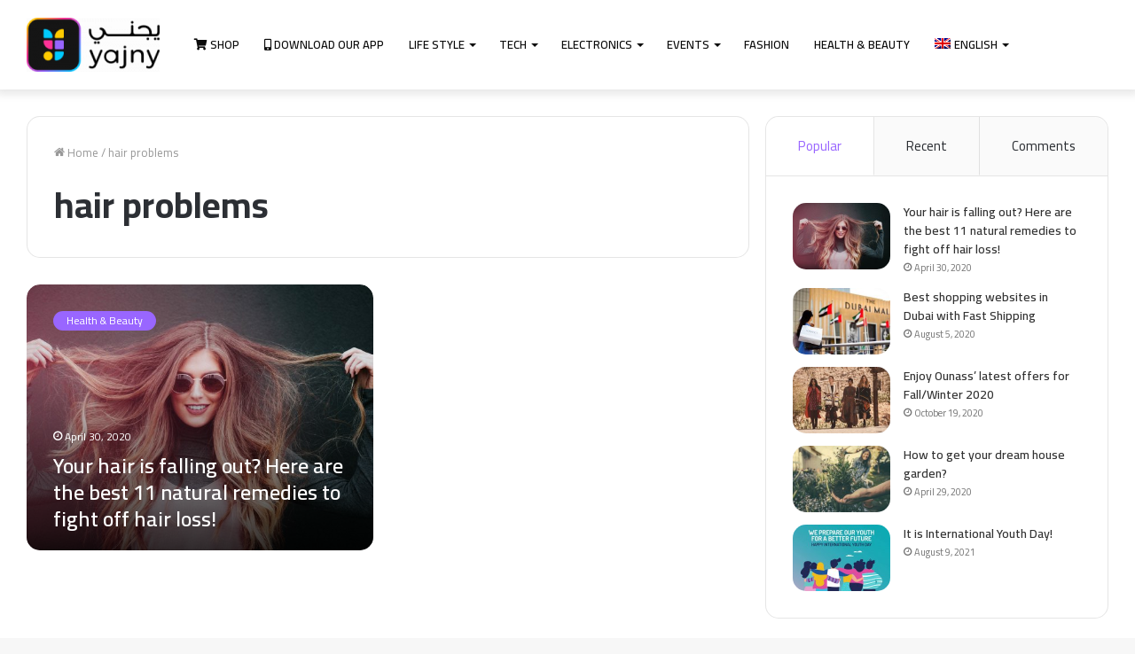

--- FILE ---
content_type: text/html; charset=UTF-8
request_url: https://blog.yajny.com/tag/hair-problems/
body_size: 16210
content:
<!DOCTYPE html>
<html lang="en-US" class="" data-skin="light" prefix="og: https://ogp.me/ns#">
<head>
	<meta charset="UTF-8" />
	<link rel="profile" href="https://gmpg.org/xfn/11" />
	<link rel="alternate" hreflang="en" href="https://blog.yajny.com/tag/hair-problems/" />

<!-- Search Engine Optimization by Rank Math - https://s.rankmath.com/home -->
<title>hair problems | Yajny Blog</title>
<meta name="robots" content="follow, noindex"/>
<meta property="og:locale" content="en_US">
<meta property="og:type" content="article">
<meta property="og:title" content="hair problems | Yajny Blog">
<meta property="og:url" content="https://blog.yajny.com/tag/hair-problems/">
<meta property="og:site_name" content="Yajny Blog">
<meta property="og:image" content="https://blog.yajny.com/wp-content/uploads/2020/03/shutterstock_439696972_720.jpg">
<meta property="og:image:secure_url" content="https://blog.yajny.com/wp-content/uploads/2020/03/shutterstock_439696972_720.jpg">
<meta property="og:image:width" content="720">
<meta property="og:image:height" content="480">
<meta property="og:image:alt" content="Discount coupons for more affordable gifts.">
<meta property="og:image:type" content="image/jpeg">
<meta name="twitter:card" content="summary_large_image">
<meta name="twitter:title" content="hair problems | Yajny Blog">
<meta name="twitter:image" content="https://blog.yajny.com/wp-content/uploads/2020/03/shutterstock_439696972_720.jpg">
<script type="application/ld+json" class="rank-math-schema">{"@context":"https://schema.org","@graph":[{"@type":"Place","@id":"https://blog.yajny.com/#place"},{"@type":"Organization","@id":"https://blog.yajny.com/#organization","name":"Yajny Blog","url":"https://blog.yajny.com","logo":{"@type":"ImageObject","url":"https://blog.yajny.com/wp-content/uploads/2020/03/Yajny-Logo.png","caption":"Yajny Blog","inLanguage":"en-US","width":"100","height":"57"},"location":{"@id":"https://blog.yajny.com/#place"}},{"@type":"WebSite","@id":"https://blog.yajny.com/#website","url":"https://blog.yajny.com","name":"Yajny Blog","publisher":{"@id":"https://blog.yajny.com/#organization"},"inLanguage":"en-US"},{"@type":"ImageObject","@id":"https://blog.yajny.com/tag/hair-problems/#primaryImage","url":"https://blog.yajny.com/wp-content/uploads/2020/04/woman-2593366_1920.jpg","width":"1920","height":"1280","inLanguage":"en-US"},{"@type":"CollectionPage","@id":"https://blog.yajny.com/tag/hair-problems/#webpage","url":"https://blog.yajny.com/tag/hair-problems/","name":"hair problems | Yajny Blog","isPartOf":{"@id":"https://blog.yajny.com/#website"},"primaryImageOfPage":{"@id":"https://blog.yajny.com/tag/hair-problems/#primaryImage"},"inLanguage":"en-US"},{"@type":"ItemList","itemListElement":[{"@type":"ListItem","position":"1","url":"https://blog.yajny.com/the-best-11-natural-remedies-for-hair-loss/"}],"mainEntityOfPage":{"@id":"https://blog.yajny.com/tag/hair-problems/#webpage"}}]}</script>
<!-- /Rank Math WordPress SEO plugin -->

<link rel='dns-prefetch' href='//s.w.org' />
<link rel="alternate" type="application/rss+xml" title="Yajny Blog &raquo; Feed" href="https://blog.yajny.com/feed/" />
<link rel="alternate" type="application/rss+xml" title="Yajny Blog &raquo; Comments Feed" href="https://blog.yajny.com/comments/feed/" />
<link rel="alternate" type="application/rss+xml" title="Yajny Blog &raquo; hair problems Tag Feed" href="https://blog.yajny.com/tag/hair-problems/feed/" />
		<script type="text/javascript">
			window._wpemojiSettings = {"baseUrl":"https:\/\/s.w.org\/images\/core\/emoji\/13.0.1\/72x72\/","ext":".png","svgUrl":"https:\/\/s.w.org\/images\/core\/emoji\/13.0.1\/svg\/","svgExt":".svg","source":{"concatemoji":"https:\/\/blog.yajny.com\/wp-includes\/js\/wp-emoji-release.min.js?ver=5.7"}};
			!function(e,a,t){var n,r,o,i=a.createElement("canvas"),p=i.getContext&&i.getContext("2d");function s(e,t){var a=String.fromCharCode;p.clearRect(0,0,i.width,i.height),p.fillText(a.apply(this,e),0,0);e=i.toDataURL();return p.clearRect(0,0,i.width,i.height),p.fillText(a.apply(this,t),0,0),e===i.toDataURL()}function c(e){var t=a.createElement("script");t.src=e,t.defer=t.type="text/javascript",a.getElementsByTagName("head")[0].appendChild(t)}for(o=Array("flag","emoji"),t.supports={everything:!0,everythingExceptFlag:!0},r=0;r<o.length;r++)t.supports[o[r]]=function(e){if(!p||!p.fillText)return!1;switch(p.textBaseline="top",p.font="600 32px Arial",e){case"flag":return s([127987,65039,8205,9895,65039],[127987,65039,8203,9895,65039])?!1:!s([55356,56826,55356,56819],[55356,56826,8203,55356,56819])&&!s([55356,57332,56128,56423,56128,56418,56128,56421,56128,56430,56128,56423,56128,56447],[55356,57332,8203,56128,56423,8203,56128,56418,8203,56128,56421,8203,56128,56430,8203,56128,56423,8203,56128,56447]);case"emoji":return!s([55357,56424,8205,55356,57212],[55357,56424,8203,55356,57212])}return!1}(o[r]),t.supports.everything=t.supports.everything&&t.supports[o[r]],"flag"!==o[r]&&(t.supports.everythingExceptFlag=t.supports.everythingExceptFlag&&t.supports[o[r]]);t.supports.everythingExceptFlag=t.supports.everythingExceptFlag&&!t.supports.flag,t.DOMReady=!1,t.readyCallback=function(){t.DOMReady=!0},t.supports.everything||(n=function(){t.readyCallback()},a.addEventListener?(a.addEventListener("DOMContentLoaded",n,!1),e.addEventListener("load",n,!1)):(e.attachEvent("onload",n),a.attachEvent("onreadystatechange",function(){"complete"===a.readyState&&t.readyCallback()})),(n=t.source||{}).concatemoji?c(n.concatemoji):n.wpemoji&&n.twemoji&&(c(n.twemoji),c(n.wpemoji)))}(window,document,window._wpemojiSettings);
		</script>
		<style type="text/css">
img.wp-smiley,
img.emoji {
	display: inline !important;
	border: none !important;
	box-shadow: none !important;
	height: 1em !important;
	width: 1em !important;
	margin: 0 .07em !important;
	vertical-align: -0.1em !important;
	background: none !important;
	padding: 0 !important;
}
</style>
	<link rel='stylesheet' id='wp-block-library-css'  href='https://blog.yajny.com/wp-includes/css/dist/block-library/style.min.css?ver=5.7' type='text/css' media='all' />
<link rel='stylesheet' id='wp-block-library-theme-css'  href='https://blog.yajny.com/wp-includes/css/dist/block-library/theme.min.css?ver=5.7' type='text/css' media='all' />
<link rel='stylesheet' id='wpml-legacy-dropdown-0-css'  href='//blog.yajny.com/wp-content/plugins/sitepress-multilingual-cms/templates/language-switchers/legacy-dropdown/style.css?ver=1' type='text/css' media='all' />
<link rel='stylesheet' id='wpml-legacy-horizontal-list-0-css'  href='//blog.yajny.com/wp-content/plugins/sitepress-multilingual-cms/templates/language-switchers/legacy-list-horizontal/style.css?ver=1' type='text/css' media='all' />
<style id='wpml-legacy-horizontal-list-0-inline-css' type='text/css'>
.wpml-ls-statics-footer a {color:#444444;background-color:#ffffff;}.wpml-ls-statics-footer a:hover,.wpml-ls-statics-footer a:focus {color:#000000;background-color:#eeeeee;}.wpml-ls-statics-footer .wpml-ls-current-language>a {color:#444444;background-color:#ffffff;}.wpml-ls-statics-footer .wpml-ls-current-language:hover>a, .wpml-ls-statics-footer .wpml-ls-current-language>a:focus {color:#000000;background-color:#eeeeee;}
</style>
<link rel='stylesheet' id='wpml-menu-item-0-css'  href='//blog.yajny.com/wp-content/plugins/sitepress-multilingual-cms/templates/language-switchers/menu-item/style.css?ver=1' type='text/css' media='all' />
<link rel='stylesheet' id='ez-icomoon-css'  href='https://blog.yajny.com/wp-content/plugins/easy-table-of-contents/vendor/icomoon/style.min.css?ver=2.0.17' type='text/css' media='all' />
<link rel='stylesheet' id='ez-toc-css'  href='https://blog.yajny.com/wp-content/plugins/easy-table-of-contents/assets/css/screen.min.css?ver=2.0.17' type='text/css' media='all' />
<style id='ez-toc-inline-css' type='text/css'>
div#ez-toc-container p.ez-toc-title {font-size: 120%;}div#ez-toc-container p.ez-toc-title {font-weight: 500;}div#ez-toc-container ul li {font-size: 95%;}div#ez-toc-container {background: #fff;border: 1px solid #ddd;}div#ez-toc-container p.ez-toc-title {color: #999;}div#ez-toc-container ul.ez-toc-list a {color: #f2524f;}div#ez-toc-container ul.ez-toc-list a:hover {color: #2a6496;}div#ez-toc-container ul.ez-toc-list a:visited {color: #428bca;}
</style>
<link rel='stylesheet' id='tie-css-base-css'  href='https://blog.yajny.com/wp-content/themes/jannah/assets/css/base.min.css?ver=5.4.0' type='text/css' media='all' />
<link rel='stylesheet' id='tie-css-styles-css'  href='https://blog.yajny.com/wp-content/themes/jannah/assets/css/style.min.css?ver=5.4.0' type='text/css' media='all' />
<link rel='stylesheet' id='tie-css-widgets-css'  href='https://blog.yajny.com/wp-content/themes/jannah/assets/css/widgets.min.css?ver=5.4.0' type='text/css' media='all' />
<link rel='stylesheet' id='tie-css-helpers-css'  href='https://blog.yajny.com/wp-content/themes/jannah/assets/css/helpers.min.css?ver=5.4.0' type='text/css' media='all' />
<link rel='stylesheet' id='tie-fontawesome5-css'  href='https://blog.yajny.com/wp-content/themes/jannah/assets/css/fontawesome.css?ver=5.4.0' type='text/css' media='all' />
<link rel='stylesheet' id='tie-css-ilightbox-css'  href='https://blog.yajny.com/wp-content/themes/jannah/assets/ilightbox/dark-skin/skin.css?ver=5.4.0' type='text/css' media='all' />
<style id='tie-css-ilightbox-inline-css' type='text/css'>
.wf-active body{font-family: 'Cairo';}.wf-active .logo-text,.wf-active h1,.wf-active h2,.wf-active h3,.wf-active h4,.wf-active h5,.wf-active h6,.wf-active .the-subtitle{font-family: 'Cairo';}.wf-active #main-nav .main-menu > ul > li > a{font-family: 'Cairo';}.wf-active blockquote p{font-family: 'Cairo';}#main-nav .main-menu > ul > li > a{text-transform: uppercase;}.entry-header h1.entry-title{font-weight: 500;}.brand-title,a:hover,.tie-popup-search-submit,#logo.text-logo a,.theme-header nav .components #search-submit:hover,.theme-header .header-nav .components > li:hover > a,.theme-header .header-nav .components li a:hover,.main-menu ul.cats-vertical li a.is-active,.main-menu ul.cats-vertical li a:hover,.main-nav li.mega-menu .post-meta a:hover,.main-nav li.mega-menu .post-box-title a:hover,.search-in-main-nav.autocomplete-suggestions a:hover,#main-nav .menu ul:not(.cats-horizontal) li:hover > a,#main-nav .menu ul li.current-menu-item:not(.mega-link-column) > a,.top-nav .menu li:hover > a,.top-nav .menu > .tie-current-menu > a,.search-in-top-nav.autocomplete-suggestions .post-title a:hover,div.mag-box .mag-box-options .mag-box-filter-links a.active,.mag-box-filter-links .flexMenu-viewMore:hover > a,.stars-rating-active,body .tabs.tabs .active > a,.video-play-icon,.spinner-circle:after,#go-to-content:hover,.comment-list .comment-author .fn,.commentlist .comment-author .fn,blockquote::before,blockquote cite,blockquote.quote-simple p,.multiple-post-pages a:hover,#story-index li .is-current,.latest-tweets-widget .twitter-icon-wrap span,.wide-slider-nav-wrapper .slide,.wide-next-prev-slider-wrapper .tie-slider-nav li:hover span,.review-final-score h3,#mobile-menu-icon:hover .menu-text,body .entry a,.dark-skin body .entry a,.entry .post-bottom-meta a:hover,.comment-list .comment-content a,q a,blockquote a,.widget.tie-weather-widget .icon-basecloud-bg:after,.site-footer a:hover,.site-footer .stars-rating-active,.site-footer .twitter-icon-wrap span,.site-info a:hover{color: #9966ff;}#instagram-link a:hover{color: #9966ff !important;border-color: #9966ff !important;}#theme-header #main-nav .spinner-circle:after{color: #9966ff;}[type='submit'],.button,.generic-button a,.generic-button button,.theme-header .header-nav .comp-sub-menu a.button.guest-btn:hover,.theme-header .header-nav .comp-sub-menu a.checkout-button,nav.main-nav .menu > li.tie-current-menu > a,nav.main-nav .menu > li:hover > a,.main-menu .mega-links-head:after,.main-nav .mega-menu.mega-cat .cats-horizontal li a.is-active,#mobile-menu-icon:hover .nav-icon,#mobile-menu-icon:hover .nav-icon:before,#mobile-menu-icon:hover .nav-icon:after,.search-in-main-nav.autocomplete-suggestions a.button,.search-in-top-nav.autocomplete-suggestions a.button,.spinner > div,.post-cat,.pages-numbers li.current span,.multiple-post-pages > span,#tie-wrapper .mejs-container .mejs-controls,.mag-box-filter-links a:hover,.slider-arrow-nav a:not(.pagination-disabled):hover,.comment-list .reply a:hover,.commentlist .reply a:hover,#reading-position-indicator,#story-index-icon,.videos-block .playlist-title,.review-percentage .review-item span span,.tie-slick-dots li.slick-active button,.tie-slick-dots li button:hover,.digital-rating-static,.timeline-widget li a:hover .date:before,#wp-calendar #today,.posts-list-counter li.widget-post-list:before,.cat-counter a + span,.tie-slider-nav li span:hover,.fullwidth-area .widget_tag_cloud .tagcloud a:hover,.magazine2:not(.block-head-4) .dark-widgetized-area ul.tabs a:hover,.magazine2:not(.block-head-4) .dark-widgetized-area ul.tabs .active a,.magazine1 .dark-widgetized-area ul.tabs a:hover,.magazine1 .dark-widgetized-area ul.tabs .active a,.block-head-4.magazine2 .dark-widgetized-area .tabs.tabs .active a,.block-head-4.magazine2 .dark-widgetized-area .tabs > .active a:before,.block-head-4.magazine2 .dark-widgetized-area .tabs > .active a:after,.demo_store,.demo #logo:after,.demo #sticky-logo:after,.widget.tie-weather-widget,span.video-close-btn:hover,#go-to-top,.latest-tweets-widget .slider-links .button:not(:hover){background-color: #9966ff;color: #FFFFFF;}.tie-weather-widget .widget-title .the-subtitle,.block-head-4.magazine2 #footer .tabs .active a:hover{color: #FFFFFF;}pre,code,.pages-numbers li.current span,.theme-header .header-nav .comp-sub-menu a.button.guest-btn:hover,.multiple-post-pages > span,.post-content-slideshow .tie-slider-nav li span:hover,#tie-body .tie-slider-nav li > span:hover,.slider-arrow-nav a:not(.pagination-disabled):hover,.main-nav .mega-menu.mega-cat .cats-horizontal li a.is-active,.main-nav .mega-menu.mega-cat .cats-horizontal li a:hover,.main-menu .menu > li > .menu-sub-content{border-color: #9966ff;}.main-menu .menu > li.tie-current-menu{border-bottom-color: #9966ff;}.top-nav .menu li.tie-current-menu > a:before,.top-nav .menu li.menu-item-has-children:hover > a:before{border-top-color: #9966ff;}.main-nav .main-menu .menu > li.tie-current-menu > a:before,.main-nav .main-menu .menu > li:hover > a:before{border-top-color: #FFFFFF;}header.main-nav-light .main-nav .menu-item-has-children li:hover > a:before,header.main-nav-light .main-nav .mega-menu li:hover > a:before{border-left-color: #9966ff;}.rtl header.main-nav-light .main-nav .menu-item-has-children li:hover > a:before,.rtl header.main-nav-light .main-nav .mega-menu li:hover > a:before{border-right-color: #9966ff;border-left-color: transparent;}.top-nav ul.menu li .menu-item-has-children:hover > a:before{border-top-color: transparent;border-left-color: #9966ff;}.rtl .top-nav ul.menu li .menu-item-has-children:hover > a:before{border-left-color: transparent;border-right-color: #9966ff;}::-moz-selection{background-color: #9966ff;color: #FFFFFF;}::selection{background-color: #9966ff;color: #FFFFFF;}circle.circle_bar{stroke: #9966ff;}#reading-position-indicator{box-shadow: 0 0 10px rgba( 153,102,255,0.7);}#logo.text-logo a:hover,body .entry a:hover,.dark-skin body .entry a:hover,.comment-list .comment-content a:hover,.block-head-4.magazine2 .site-footer .tabs li a:hover,q a:hover,blockquote a:hover{color: #6734cd;}.button:hover,input[type='submit']:hover,.generic-button a:hover,.generic-button button:hover,a.post-cat:hover,.site-footer .button:hover,.site-footer [type='submit']:hover,.search-in-main-nav.autocomplete-suggestions a.button:hover,.search-in-top-nav.autocomplete-suggestions a.button:hover,.theme-header .header-nav .comp-sub-menu a.checkout-button:hover{background-color: #6734cd;color: #FFFFFF;}.theme-header .header-nav .comp-sub-menu a.checkout-button:not(:hover),body .entry a.button{color: #FFFFFF;}#story-index.is-compact .story-index-content{background-color: #9966ff;}#story-index.is-compact .story-index-content a,#story-index.is-compact .story-index-content .is-current{color: #FFFFFF;}#tie-body .the-global-title:before,#tie-body .comment-reply-title:before,#tie-body .related.products > h2:before,#tie-body .up-sells > h2:before,#tie-body .cross-sells > h2:before,#tie-body .cart_totals > h2:before,#tie-body .bbp-form legend:before{background-color: #9966ff;}.brand-title,a:hover,.tie-popup-search-submit,#logo.text-logo a,.theme-header nav .components #search-submit:hover,.theme-header .header-nav .components > li:hover > a,.theme-header .header-nav .components li a:hover,.main-menu ul.cats-vertical li a.is-active,.main-menu ul.cats-vertical li a:hover,.main-nav li.mega-menu .post-meta a:hover,.main-nav li.mega-menu .post-box-title a:hover,.search-in-main-nav.autocomplete-suggestions a:hover,#main-nav .menu ul:not(.cats-horizontal) li:hover > a,#main-nav .menu ul li.current-menu-item:not(.mega-link-column) > a,.top-nav .menu li:hover > a,.top-nav .menu > .tie-current-menu > a,.search-in-top-nav.autocomplete-suggestions .post-title a:hover,div.mag-box .mag-box-options .mag-box-filter-links a.active,.mag-box-filter-links .flexMenu-viewMore:hover > a,.stars-rating-active,body .tabs.tabs .active > a,.video-play-icon,.spinner-circle:after,#go-to-content:hover,.comment-list .comment-author .fn,.commentlist .comment-author .fn,blockquote::before,blockquote cite,blockquote.quote-simple p,.multiple-post-pages a:hover,#story-index li .is-current,.latest-tweets-widget .twitter-icon-wrap span,.wide-slider-nav-wrapper .slide,.wide-next-prev-slider-wrapper .tie-slider-nav li:hover span,.review-final-score h3,#mobile-menu-icon:hover .menu-text,body .entry a,.dark-skin body .entry a,.entry .post-bottom-meta a:hover,.comment-list .comment-content a,q a,blockquote a,.widget.tie-weather-widget .icon-basecloud-bg:after,.site-footer a:hover,.site-footer .stars-rating-active,.site-footer .twitter-icon-wrap span,.site-info a:hover{color: #9966ff;}#instagram-link a:hover{color: #9966ff !important;border-color: #9966ff !important;}#theme-header #main-nav .spinner-circle:after{color: #9966ff;}[type='submit'],.button,.generic-button a,.generic-button button,.theme-header .header-nav .comp-sub-menu a.button.guest-btn:hover,.theme-header .header-nav .comp-sub-menu a.checkout-button,nav.main-nav .menu > li.tie-current-menu > a,nav.main-nav .menu > li:hover > a,.main-menu .mega-links-head:after,.main-nav .mega-menu.mega-cat .cats-horizontal li a.is-active,#mobile-menu-icon:hover .nav-icon,#mobile-menu-icon:hover .nav-icon:before,#mobile-menu-icon:hover .nav-icon:after,.search-in-main-nav.autocomplete-suggestions a.button,.search-in-top-nav.autocomplete-suggestions a.button,.spinner > div,.post-cat,.pages-numbers li.current span,.multiple-post-pages > span,#tie-wrapper .mejs-container .mejs-controls,.mag-box-filter-links a:hover,.slider-arrow-nav a:not(.pagination-disabled):hover,.comment-list .reply a:hover,.commentlist .reply a:hover,#reading-position-indicator,#story-index-icon,.videos-block .playlist-title,.review-percentage .review-item span span,.tie-slick-dots li.slick-active button,.tie-slick-dots li button:hover,.digital-rating-static,.timeline-widget li a:hover .date:before,#wp-calendar #today,.posts-list-counter li.widget-post-list:before,.cat-counter a + span,.tie-slider-nav li span:hover,.fullwidth-area .widget_tag_cloud .tagcloud a:hover,.magazine2:not(.block-head-4) .dark-widgetized-area ul.tabs a:hover,.magazine2:not(.block-head-4) .dark-widgetized-area ul.tabs .active a,.magazine1 .dark-widgetized-area ul.tabs a:hover,.magazine1 .dark-widgetized-area ul.tabs .active a,.block-head-4.magazine2 .dark-widgetized-area .tabs.tabs .active a,.block-head-4.magazine2 .dark-widgetized-area .tabs > .active a:before,.block-head-4.magazine2 .dark-widgetized-area .tabs > .active a:after,.demo_store,.demo #logo:after,.demo #sticky-logo:after,.widget.tie-weather-widget,span.video-close-btn:hover,#go-to-top,.latest-tweets-widget .slider-links .button:not(:hover){background-color: #9966ff;color: #FFFFFF;}.tie-weather-widget .widget-title .the-subtitle,.block-head-4.magazine2 #footer .tabs .active a:hover{color: #FFFFFF;}pre,code,.pages-numbers li.current span,.theme-header .header-nav .comp-sub-menu a.button.guest-btn:hover,.multiple-post-pages > span,.post-content-slideshow .tie-slider-nav li span:hover,#tie-body .tie-slider-nav li > span:hover,.slider-arrow-nav a:not(.pagination-disabled):hover,.main-nav .mega-menu.mega-cat .cats-horizontal li a.is-active,.main-nav .mega-menu.mega-cat .cats-horizontal li a:hover,.main-menu .menu > li > .menu-sub-content{border-color: #9966ff;}.main-menu .menu > li.tie-current-menu{border-bottom-color: #9966ff;}.top-nav .menu li.tie-current-menu > a:before,.top-nav .menu li.menu-item-has-children:hover > a:before{border-top-color: #9966ff;}.main-nav .main-menu .menu > li.tie-current-menu > a:before,.main-nav .main-menu .menu > li:hover > a:before{border-top-color: #FFFFFF;}header.main-nav-light .main-nav .menu-item-has-children li:hover > a:before,header.main-nav-light .main-nav .mega-menu li:hover > a:before{border-left-color: #9966ff;}.rtl header.main-nav-light .main-nav .menu-item-has-children li:hover > a:before,.rtl header.main-nav-light .main-nav .mega-menu li:hover > a:before{border-right-color: #9966ff;border-left-color: transparent;}.top-nav ul.menu li .menu-item-has-children:hover > a:before{border-top-color: transparent;border-left-color: #9966ff;}.rtl .top-nav ul.menu li .menu-item-has-children:hover > a:before{border-left-color: transparent;border-right-color: #9966ff;}::-moz-selection{background-color: #9966ff;color: #FFFFFF;}::selection{background-color: #9966ff;color: #FFFFFF;}circle.circle_bar{stroke: #9966ff;}#reading-position-indicator{box-shadow: 0 0 10px rgba( 153,102,255,0.7);}#logo.text-logo a:hover,body .entry a:hover,.dark-skin body .entry a:hover,.comment-list .comment-content a:hover,.block-head-4.magazine2 .site-footer .tabs li a:hover,q a:hover,blockquote a:hover{color: #6734cd;}.button:hover,input[type='submit']:hover,.generic-button a:hover,.generic-button button:hover,a.post-cat:hover,.site-footer .button:hover,.site-footer [type='submit']:hover,.search-in-main-nav.autocomplete-suggestions a.button:hover,.search-in-top-nav.autocomplete-suggestions a.button:hover,.theme-header .header-nav .comp-sub-menu a.checkout-button:hover{background-color: #6734cd;color: #FFFFFF;}.theme-header .header-nav .comp-sub-menu a.checkout-button:not(:hover),body .entry a.button{color: #FFFFFF;}#story-index.is-compact .story-index-content{background-color: #9966ff;}#story-index.is-compact .story-index-content a,#story-index.is-compact .story-index-content .is-current{color: #FFFFFF;}#tie-body .the-global-title:before,#tie-body .comment-reply-title:before,#tie-body .related.products > h2:before,#tie-body .up-sells > h2:before,#tie-body .cross-sells > h2:before,#tie-body .cart_totals > h2:before,#tie-body .bbp-form legend:before{background-color: #9966ff;}.main-slider .slide-bg,.main-slider .slide{background-position: center center;}::-moz-selection{background-color: #ff3399;color: #FFFFFF;}::selection{background-color: #ff3399;color: #FFFFFF;}#content a:hover{text-decoration: underline !important;}#top-nav,#top-nav .sub-menu,#top-nav .comp-sub-menu,#top-nav .ticker-content,#top-nav .ticker-swipe,.top-nav-boxed #top-nav .topbar-wrapper,.search-in-top-nav.autocomplete-suggestions,#top-nav .guest-btn:not(:hover){background-color : #ffffff;}#top-nav *,.search-in-top-nav.autocomplete-suggestions{border-color: rgba( 0,0,0,0.08);}#top-nav .icon-basecloud-bg:after{color: #ffffff;}#top-nav a:not(:hover),#top-nav input,#top-nav #search-submit,#top-nav .fa-spinner,#top-nav .dropdown-social-icons li a span,#top-nav .components > li .social-link:not(:hover) span,.search-in-top-nav.autocomplete-suggestions a{color: #ffffff;}#top-nav .menu-item-has-children > a:before{border-top-color: #ffffff;}#top-nav li .menu-item-has-children > a:before{border-top-color: transparent;border-left-color: #ffffff;}.rtl #top-nav .menu li .menu-item-has-children > a:before{border-left-color: transparent;border-right-color: #ffffff;}#top-nav input::-moz-placeholder{color: #ffffff;}#top-nav input:-moz-placeholder{color: #ffffff;}#top-nav input:-ms-input-placeholder{color: #ffffff;}#top-nav input::-webkit-input-placeholder{color: #ffffff;}#top-nav .comp-sub-menu .button:hover,#top-nav .checkout-button,.search-in-top-nav.autocomplete-suggestions .button{background-color: #9966ff;}#top-nav a:hover,#top-nav .menu li:hover > a,#top-nav .menu > .tie-current-menu > a,#top-nav .components > li:hover > a,#top-nav .components #search-submit:hover,.search-in-top-nav.autocomplete-suggestions .post-title a:hover{color: #9966ff;}#top-nav .comp-sub-menu .button:hover{border-color: #9966ff;}#top-nav .tie-current-menu > a:before,#top-nav .menu .menu-item-has-children:hover > a:before{border-top-color: #9966ff;}#top-nav .menu li .menu-item-has-children:hover > a:before{border-top-color: transparent;border-left-color: #9966ff;}.rtl #top-nav .menu li .menu-item-has-children:hover > a:before{border-left-color: transparent;border-right-color: #9966ff;}#top-nav .comp-sub-menu .button:hover,#top-nav .comp-sub-menu .checkout-button,.search-in-top-nav.autocomplete-suggestions .button{color: #FFFFFF;}#top-nav .comp-sub-menu .checkout-button:hover,.search-in-top-nav.autocomplete-suggestions .button:hover{background-color: #7b48e1;}#top-nav,#top-nav .comp-sub-menu,#top-nav .tie-weather-widget{color: #ffffff;}.search-in-top-nav.autocomplete-suggestions .post-meta,.search-in-top-nav.autocomplete-suggestions .post-meta a:not(:hover){color: rgba( 255,255,255,0.7 );}#top-nav .weather-icon .icon-cloud,#top-nav .weather-icon .icon-basecloud-bg,#top-nav .weather-icon .icon-cloud-behind{color: #ffffff !important;}#main-nav,#main-nav .menu-sub-content,#main-nav .comp-sub-menu,#main-nav .guest-btn:not(:hover),#main-nav ul.cats-vertical li a.is-active,#main-nav ul.cats-vertical li a:hover.search-in-main-nav.autocomplete-suggestions{background-color: #ffffff;}#main-nav{border-width: 0;}#theme-header #main-nav:not(.fixed-nav){bottom: 0;}#main-nav .icon-basecloud-bg:after{color: #ffffff;}#main-nav *,.search-in-main-nav.autocomplete-suggestions{border-color: rgba(0,0,0,0.07);}.main-nav-boxed #main-nav .main-menu-wrapper{border-width: 0;}#main-nav .menu li.menu-item-has-children > a:before,#main-nav .main-menu .mega-menu > a:before{border-top-color: #0a0a0a;}#main-nav .menu li .menu-item-has-children > a:before,#main-nav .mega-menu .menu-item-has-children > a:before{border-top-color: transparent;border-left-color: #0a0a0a;}.rtl #main-nav .menu li .menu-item-has-children > a:before,.rtl #main-nav .mega-menu .menu-item-has-children > a:before{border-left-color: transparent;border-right-color: #0a0a0a;}#main-nav a:not(:hover),#main-nav a.social-link:not(:hover) span,#main-nav .dropdown-social-icons li a span,.search-in-main-nav.autocomplete-suggestions a{color: #0a0a0a;}#main-nav .comp-sub-menu .button:hover,#main-nav .menu > li.tie-current-menu,#main-nav .menu > li > .menu-sub-content,#main-nav .cats-horizontal a.is-active,#main-nav .cats-horizontal a:hover{border-color: #9966ff;}#main-nav .menu > li.tie-current-menu > a,#main-nav .menu > li:hover > a,#main-nav .mega-links-head:after,#main-nav .comp-sub-menu .button:hover,#main-nav .comp-sub-menu .checkout-button,#main-nav .cats-horizontal a.is-active,#main-nav .cats-horizontal a:hover,.search-in-main-nav.autocomplete-suggestions .button,#main-nav .spinner > div{background-color: #9966ff;}#main-nav .menu ul li:hover > a,#main-nav .menu ul li.current-menu-item:not(.mega-link-column) > a,#main-nav .components a:hover,#main-nav .components > li:hover > a,#main-nav #search-submit:hover,#main-nav .cats-vertical a.is-active,#main-nav .cats-vertical a:hover,#main-nav .mega-menu .post-meta a:hover,#main-nav .mega-menu .post-box-title a:hover,.search-in-main-nav.autocomplete-suggestions a:hover,#main-nav .spinner-circle:after{color: #9966ff;}#main-nav .menu > li.tie-current-menu > a,#main-nav .menu > li:hover > a,#main-nav .components .button:hover,#main-nav .comp-sub-menu .checkout-button,.theme-header #main-nav .mega-menu .cats-horizontal a.is-active,.theme-header #main-nav .mega-menu .cats-horizontal a:hover,.search-in-main-nav.autocomplete-suggestions a.button{color: #FFFFFF;}#main-nav .menu > li.tie-current-menu > a:before,#main-nav .menu > li:hover > a:before{border-top-color: #FFFFFF;}.main-nav-light #main-nav .menu-item-has-children li:hover > a:before,.main-nav-light #main-nav .mega-menu li:hover > a:before{border-left-color: #9966ff;}.rtl .main-nav-light #main-nav .menu-item-has-children li:hover > a:before,.rtl .main-nav-light #main-nav .mega-menu li:hover > a:before{border-right-color: #9966ff;border-left-color: transparent;}.search-in-main-nav.autocomplete-suggestions .button:hover,#main-nav .comp-sub-menu .checkout-button:hover{background-color: #7b48e1;}#main-nav,#main-nav input,#main-nav #search-submit,#main-nav .fa-spinner,#main-nav .comp-sub-menu,#main-nav .tie-weather-widget{color: #0a0a0a;}#main-nav input::-moz-placeholder{color: #0a0a0a;}#main-nav input:-moz-placeholder{color: #0a0a0a;}#main-nav input:-ms-input-placeholder{color: #0a0a0a;}#main-nav input::-webkit-input-placeholder{color: #0a0a0a;}#main-nav .mega-menu .post-meta,#main-nav .mega-menu .post-meta a,.search-in-main-nav.autocomplete-suggestions .post-meta{color: rgba(10,10,10,0.6);}#main-nav .weather-icon .icon-cloud,#main-nav .weather-icon .icon-basecloud-bg,#main-nav .weather-icon .icon-cloud-behind{color: #0a0a0a !important;}#the-post .entry-content a:not(.shortc-button){color: #9966ff !important;}#the-post .entry-content a:not(.shortc-button):hover{color: #ff3399 !important;}#footer{background-color: #252525;}#site-info{background-color: #181818;}@media (max-width: 991px) {#tie-wrapper #theme-header,#tie-wrapper #theme-header #main-nav .main-menu-wrapper,#tie-wrapper #theme-header .logo-container{background: transparent;}#tie-wrapper #theme-header .logo-container,#tie-wrapper #theme-header .logo-container.fixed-nav,#tie-wrapper #theme-header #main-nav {background-color: #9966ff;}.mobile-header-components .components .comp-sub-menu{background-color: #9966ff;}}#footer .posts-list-counter .posts-list-items li.widget-post-list:before{border-color: #252525;}#footer .timeline-widget a .date:before{border-color: rgba(37,37,37,0.8);}#footer .footer-boxed-widget-area,#footer textarea,#footer input:not([type=submit]),#footer select,#footer code,#footer kbd,#footer pre,#footer samp,#footer .show-more-button,#footer .slider-links .tie-slider-nav span,#footer #wp-calendar,#footer #wp-calendar tbody td,#footer #wp-calendar thead th,#footer .widget.buddypress .item-options a{border-color: rgba(255,255,255,0.1);}#footer .social-statistics-widget .white-bg li.social-icons-item a,#footer .widget_tag_cloud .tagcloud a,#footer .latest-tweets-widget .slider-links .tie-slider-nav span,#footer .widget_layered_nav_filters a{border-color: rgba(255,255,255,0.1);}#footer .social-statistics-widget .white-bg li:before{background: rgba(255,255,255,0.1);}.site-footer #wp-calendar tbody td{background: rgba(255,255,255,0.02);}#footer .white-bg .social-icons-item a span.followers span,#footer .circle-three-cols .social-icons-item a .followers-num,#footer .circle-three-cols .social-icons-item a .followers-name{color: rgba(255,255,255,0.8);}#footer .timeline-widget ul:before,#footer .timeline-widget a:not(:hover) .date:before{background-color: #070707;}#tie-body #footer .widget-title::before{background-color: #9966ff;}#footer .widget-title,#footer .widget-title a:not(:hover){color: #ffffff;}#footer,#footer textarea,#footer input:not([type='submit']),#footer select,#footer #wp-calendar tbody,#footer .tie-slider-nav li span:not(:hover),#footer .widget_categories li a:before,#footer .widget_product_categories li a:before,#footer .widget_layered_nav li a:before,#footer .widget_archive li a:before,#footer .widget_nav_menu li a:before,#footer .widget_meta li a:before,#footer .widget_pages li a:before,#footer .widget_recent_entries li a:before,#footer .widget_display_forums li a:before,#footer .widget_display_views li a:before,#footer .widget_rss li a:before,#footer .widget_display_stats dt:before,#footer .subscribe-widget-content h3,#footer .about-author .social-icons a:not(:hover) span{color: #aaaaaa;}#footer post-widget-body .meta-item,#footer .post-meta,#footer .stream-title,#footer.dark-skin .timeline-widget .date,#footer .wp-caption .wp-caption-text,#footer .rss-date{color: rgba(170,170,170,0.7);}#footer input::-moz-placeholder{color: #aaaaaa;}#footer input:-moz-placeholder{color: #aaaaaa;}#footer input:-ms-input-placeholder{color: #aaaaaa;}#footer input::-webkit-input-placeholder{color: #aaaaaa;}#footer .site-info a:not(:hover){color: #9966ff;}a#go-to-top{background-color: #ff3399;}.tie-cat-3,.tie-cat-item-3 > span{background-color:#e67e22 !important;color:#FFFFFF !important;}.tie-cat-3:after{border-top-color:#e67e22 !important;}.tie-cat-3:hover{background-color:#c86004 !important;}.tie-cat-3:hover:after{border-top-color:#c86004 !important;}.tie-cat-11,.tie-cat-item-11 > span{background-color:#2ecc71 !important;color:#FFFFFF !important;}.tie-cat-11:after{border-top-color:#2ecc71 !important;}.tie-cat-11:hover{background-color:#10ae53 !important;}.tie-cat-11:hover:after{border-top-color:#10ae53 !important;}.tie-cat-14,.tie-cat-item-14 > span{background-color:#9b59b6 !important;color:#FFFFFF !important;}.tie-cat-14:after{border-top-color:#9b59b6 !important;}.tie-cat-14:hover{background-color:#7d3b98 !important;}.tie-cat-14:hover:after{border-top-color:#7d3b98 !important;}.tie-cat-16,.tie-cat-item-16 > span{background-color:#34495e !important;color:#FFFFFF !important;}.tie-cat-16:after{border-top-color:#34495e !important;}.tie-cat-16:hover{background-color:#162b40 !important;}.tie-cat-16:hover:after{border-top-color:#162b40 !important;}.tie-cat-19,.tie-cat-item-19 > span{background-color:#795548 !important;color:#FFFFFF !important;}.tie-cat-19:after{border-top-color:#795548 !important;}.tie-cat-19:hover{background-color:#5b372a !important;}.tie-cat-19:hover:after{border-top-color:#5b372a !important;}.tie-cat-20,.tie-cat-item-20 > span{background-color:#4CAF50 !important;color:#FFFFFF !important;}.tie-cat-20:after{border-top-color:#4CAF50 !important;}.tie-cat-20:hover{background-color:#2e9132 !important;}.tie-cat-20:hover:after{border-top-color:#2e9132 !important;}@media (min-width: 1200px){.container{width: auto;}}.boxed-layout #tie-wrapper,.boxed-layout .fixed-nav{max-width: 1280px;}@media (min-width: 1250px){.container,.wide-next-prev-slider-wrapper .slider-main-container{max-width: 1250px;}}#mobile-social-icons .social-icons-item a:not(:hover) span{color: #ff3399!important;}body a.go-to-top-button,body .more-link,body .button,body [type='submit'],body .generic-button a,body .generic-button button,body textarea,body input:not([type='checkbox']):not([type='radio']),body .mag-box .breaking,body .social-icons-widget .social-icons-item .social-link,body .widget_product_tag_cloud a,body .widget_tag_cloud a,body .post-tags a,body .widget_layered_nav_filters a,body .post-bottom-meta-title,body .post-bottom-meta a,body .post-cat,body .more-link,body .show-more-button,body #instagram-link.is-expanded .follow-button,body .cat-counter a + span,body .mag-box-options .slider-arrow-nav a,body .main-menu .cats-horizontal li a,body #instagram-link.is-compact,body .pages-numbers a,body .pages-nav-item,body .bp-pagination-links .page-numbers,body .fullwidth-area .widget_tag_cloud .tagcloud a,body .header-layout-1 #main-nav .components #search-input,body ul.breaking-news-nav li.jnt-prev,body ul.breaking-news-nav li.jnt-next{border-radius: 35px;}body .mag-box ul.breaking-news-nav li{border: 0 !important;}body #instagram-link.is-compact{padding-right: 40px;padding-left: 40px;}body .post-bottom-meta-title,body .post-bottom-meta a,body .post-cat,body .more-link{padding-right: 15px;padding-left: 15px;}body #masonry-grid .container-wrapper .post-thumb img{border-radius: 0px;}body .video-thumbnail,body .review-item,body .review-summary,body .user-rate-wrap,body textarea,body input,body select{border-radius: 5px;}body .post-content-slideshow,body #tie-read-next,body .prev-next-post-nav .post-thumb,body .post-thumb img,body .container-wrapper,body .tie-popup-container .container-wrapper,body .widget,body .grid-slider-wrapper .grid-item,body .slider-vertical-navigation .slide,body .boxed-slider:not(.grid-slider-wrapper) .slide,body .buddypress-wrap .activity-list .load-more a,body .buddypress-wrap .activity-list .load-newest a,body .woocommerce .products .product .product-img img,body .woocommerce .products .product .product-img,body .woocommerce .woocommerce-tabs,body .woocommerce div.product .related.products,body .woocommerce div.product .up-sells.products,body .woocommerce .cart_totals,.woocommerce .cross-sells,body .big-thumb-left-box-inner,body .miscellaneous-box .posts-items li:first-child,body .single-big-img,body .masonry-with-spaces .container-wrapper .slide,body .news-gallery-items li .post-thumb,body .scroll-2-box .slide,.magazine1.archive:not(.bbpress) .entry-header-outer,.magazine1.search .entry-header-outer,.magazine1.archive:not(.bbpress) .mag-box .container-wrapper,.magazine1.search .mag-box .container-wrapper,body.magazine1 .entry-header-outer + .mag-box,body .digital-rating-static,body .entry q,body .entry blockquote,body #instagram-link.is-expanded,body.single-post .featured-area,body.post-layout-8 #content,body .footer-boxed-widget-area,body .tie-video-main-slider,body .post-thumb-overlay,body .widget_media_image img,body .stream-item-mag img,body .media-page-layout .post-element{border-radius: 15px;}@media (max-width: 767px) {.tie-video-main-slider iframe{border-top-right-radius: 15px;border-top-left-radius: 15px;}}.magazine1.archive:not(.bbpress) .mag-box .container-wrapper,.magazine1.search .mag-box .container-wrapper{margin-top: 15px;border-top-width: 1px;}body .section-wrapper:not(.container-full) .wide-slider-wrapper .slider-main-container,body .section-wrapper:not(.container-full) .wide-slider-three-slids-wrapper{border-radius: 15px;overflow: hidden;}body .wide-slider-nav-wrapper,body .share-buttons-bottom,body .first-post-gradient li:first-child .post-thumb:after,body .scroll-2-box .post-thumb:after{border-bottom-left-radius: 15px;border-bottom-right-radius: 15px;}body .main-menu .menu-sub-content,body .comp-sub-menu{border-bottom-left-radius: 10px;border-bottom-right-radius: 10px;}body.single-post .featured-area{overflow: hidden;}body #check-also-box.check-also-left{border-top-right-radius: 15px;border-bottom-right-radius: 15px;}body #check-also-box.check-also-right{border-top-left-radius: 15px;border-bottom-left-radius: 15px;}body .mag-box .breaking-news-nav li:last-child{border-top-right-radius: 35px;border-bottom-right-radius: 35px;}body .mag-box .breaking-title:before{border-top-left-radius: 35px;border-bottom-left-radius: 35px;}body .tabs li:last-child a,body .full-overlay-title li:not(.no-post-thumb) .block-title-overlay{border-top-right-radius: 15px;}body .center-overlay-title li:not(.no-post-thumb) .block-title-overlay,body .tabs li:first-child a{border-top-left-radius: 15px;}
</style>
<script type='text/javascript' src='//blog.yajny.com/wp-content/plugins/sitepress-multilingual-cms/templates/language-switchers/legacy-dropdown/script.js?ver=1' id='wpml-legacy-dropdown-0-js'></script>
<script type='text/javascript' src='https://blog.yajny.com/wp-includes/js/jquery/jquery.min.js?ver=3.5.1' id='jquery-core-js'></script>
<script type='text/javascript' src='https://blog.yajny.com/wp-includes/js/jquery/jquery-migrate.min.js?ver=3.3.2' id='jquery-migrate-js'></script>
<link rel="https://api.w.org/" href="https://blog.yajny.com/wp-json/" /><link rel="alternate" type="application/json" href="https://blog.yajny.com/wp-json/wp/v2/tags/371" /><link rel="EditURI" type="application/rsd+xml" title="RSD" href="https://blog.yajny.com/xmlrpc.php?rsd" />
<link rel="wlwmanifest" type="application/wlwmanifest+xml" href="https://blog.yajny.com/wp-includes/wlwmanifest.xml" /> 
<meta name="generator" content="WordPress 5.7" />
<meta name="generator" content="WPML ver:4.3.19 stt:5,1;" />
<meta name="google-site-verification" content="p2hMEaNTbYk_a0TYYM1EbC6pOO_5XwQ5C5YfbqwQQ1M" /> <meta name="description" content="Different articles covering all the users interests" /><meta http-equiv="X-UA-Compatible" content="IE=edge"><!-- Global site tag (gtag.js) - Google Analytics -->
<script async src="https://www.googletagmanager.com/gtag/js?id=UA-152044359-4"></script>
<script>
  window.dataLayer = window.dataLayer || [];
  function gtag(){dataLayer.push(arguments);}
  gtag('js', new Date());

  gtag('config', 'UA-152044359-4');
</script>

<style>
	.main-nav-wrapper {
		height: auto !important;
	}
</style>

<meta name="theme-color" content="#9966ff" /><meta name="viewport" content="width=device-width, initial-scale=1.0" />
<!-- Facebook Pixel Code -->
<script type='text/javascript'>
!function(f,b,e,v,n,t,s){if(f.fbq)return;n=f.fbq=function(){n.callMethod?
n.callMethod.apply(n,arguments):n.queue.push(arguments)};if(!f._fbq)f._fbq=n;
n.push=n;n.loaded=!0;n.version='2.0';n.queue=[];t=b.createElement(e);t.async=!0;
t.src=v;s=b.getElementsByTagName(e)[0];s.parentNode.insertBefore(t,s)}(window,
document,'script','https://connect.facebook.net/en_US/fbevents.js');
</script>
<!-- End Facebook Pixel Code -->
<script type='text/javascript'>
  fbq('init', '207192864062129', {}, {
    "agent": "wordpress-5.7-3.0.5"
});
</script><script type='text/javascript'>
  fbq('track', 'PageView', []);
</script>
<!-- Facebook Pixel Code -->
<noscript>
<img height="1" width="1" style="display:none" alt="fbpx"
src="https://www.facebook.com/tr?id=207192864062129&ev=PageView&noscript=1" />
</noscript>
<!-- End Facebook Pixel Code -->
<link rel="icon" href="https://blog.yajny.com/wp-content/uploads/2022/11/cropped-yajny-App-Icon-e1668674490815-32x32.png" sizes="32x32" />
<link rel="icon" href="https://blog.yajny.com/wp-content/uploads/2022/11/cropped-yajny-App-Icon-e1668674490815-192x192.png" sizes="192x192" />
<link rel="apple-touch-icon" href="https://blog.yajny.com/wp-content/uploads/2022/11/cropped-yajny-App-Icon-e1668674490815-180x180.png" />
<meta name="msapplication-TileImage" content="https://blog.yajny.com/wp-content/uploads/2022/11/cropped-yajny-App-Icon-e1668674490815-270x270.png" />
</head>

<body data-rsssl=1 id="tie-body" class="archive tag tag-hair-problems tag-371 wrapper-has-shadow block-head-8 magazine3 magazine1 is-thumb-overlay-disabled is-desktop is-header-layout-4 sidebar-right has-sidebar hide_share_post_top hide_share_post_bottom">



<div class="background-overlay">

	<div id="tie-container" class="site tie-container">

		
		<div id="tie-wrapper">

			
<header id="theme-header" class="theme-header header-layout-4 header-layout-1 main-nav-light main-nav-default-light main-nav-below no-stream-item has-shadow has-normal-width-logo mobile-header-default">
	
<div class="main-nav-wrapper">
	<nav id="main-nav"  class="main-nav header-nav" style="line-height:101px" aria-label="Primary Navigation">
		<div class="container">

			<div class="main-menu-wrapper">

				
						<div class="header-layout-1-logo" style="width:150px">
							
		<div id="logo" class="image-logo" >

			
			<a title="Yajny Blog" href="https://blog.yajny.com/">
				
				<picture class="tie-logo-default tie-logo-picture">
					<source class="tie-logo-source-default tie-logo-source" srcset="https://blog.yajny.com/wp-content/uploads/2022/11/Logo-e1668674254304.png">
					<img class="tie-logo-img-default tie-logo-img" src="https://blog.yajny.com/wp-content/uploads/2022/11/Logo-e1668674254304.png" alt="Yajny Blog" width="150" height="61" style="max-height:61px; width: auto;" />
				</picture>
						</a>

			
		</div><!-- #logo /-->

								</div>

						<div id="mobile-header-components-area_2" class="mobile-header-components"><ul class="components"><li class="mobile-component_menu custom-menu-link"><a href="#" id="mobile-menu-icon" class=""><span class="tie-mobile-menu-icon nav-icon is-layout-1"></span><span class="screen-reader-text">Menu</span></a></li></ul></div>
				<div id="menu-components-wrap">

					
					<div class="main-menu main-menu-wrap tie-alignleft">
						<div id="main-nav-menu" class="main-menu header-menu"><ul id="menu-menu" class="menu" role="menubar"><li id="menu-item-2067" class="menu-item menu-item-type-custom menu-item-object-custom menu-item-2067 menu-item-has-icon"><a title="yajny" href="https://yajny.com/"> <span aria-hidden="true" class="tie-menu-icon fas fa-shopping-cart"></span> Shop</a></li>
<li id="menu-item-5994" class="menu-item menu-item-type-custom menu-item-object-custom menu-item-5994 menu-item-has-icon"><a href="https://onelink.to/x3576b"> <span aria-hidden="true" class="tie-menu-icon fas fa-mobile-alt"></span> Download Our App</a></li>
<li id="menu-item-1146" class="menu-item menu-item-type-taxonomy menu-item-object-category menu-item-has-children menu-item-1146"><a href="https://blog.yajny.com/lifestyle/">Life Style</a>
<ul class="sub-menu menu-sub-content">
	<li id="menu-item-1147" class="menu-item menu-item-type-taxonomy menu-item-object-category menu-item-1147"><a href="https://blog.yajny.com/lifestyle/diy-crafts/">DIY &amp; Crafts</a></li>
	<li id="menu-item-1148" class="menu-item menu-item-type-taxonomy menu-item-object-category menu-item-1148"><a href="https://blog.yajny.com/lifestyle/gift-guide/">Gift Guide</a></li>
	<li id="menu-item-1150" class="menu-item menu-item-type-taxonomy menu-item-object-category menu-item-1150"><a href="https://blog.yajny.com/lifestyle/home-garden/">Home &amp; Garden</a></li>
	<li id="menu-item-1149" class="menu-item menu-item-type-taxonomy menu-item-object-category menu-item-1149"><a href="https://blog.yajny.com/lifestyle/fitness/">Fitness</a></li>
</ul>
</li>
<li id="menu-item-1123" class="menu-item menu-item-type-taxonomy menu-item-object-category menu-item-has-children menu-item-1123"><a href="https://blog.yajny.com/tech/">Tech</a>
<ul class="sub-menu menu-sub-content">
	<li id="menu-item-1132" class="menu-item menu-item-type-taxonomy menu-item-object-category menu-item-1132"><a href="https://blog.yajny.com/tech/smartphones/">Smartphones</a></li>
	<li id="menu-item-1153" class="menu-item menu-item-type-taxonomy menu-item-object-category menu-item-1153"><a href="https://blog.yajny.com/tech/laptops/">Laptops</a></li>
	<li id="menu-item-1133" class="menu-item menu-item-type-taxonomy menu-item-object-category menu-item-1133"><a href="https://blog.yajny.com/tech/accessories/">Accessories</a></li>
	<li id="menu-item-1120" class="menu-item menu-item-type-taxonomy menu-item-object-category menu-item-1120"><a href="https://blog.yajny.com/tech/games/">Games</a></li>
</ul>
</li>
<li id="menu-item-1140" class="menu-item menu-item-type-taxonomy menu-item-object-category menu-item-has-children menu-item-1140"><a href="https://blog.yajny.com/electronics/">Electronics</a>
<ul class="sub-menu menu-sub-content">
	<li id="menu-item-1141" class="menu-item menu-item-type-taxonomy menu-item-object-category menu-item-1141"><a href="https://blog.yajny.com/electronics/tvs/">TV&#8217;s</a></li>
	<li id="menu-item-1142" class="menu-item menu-item-type-taxonomy menu-item-object-category menu-item-1142"><a href="https://blog.yajny.com/electronics/home-appliances/">Home Appliances</a></li>
</ul>
</li>
<li id="menu-item-1807" class="menu-item menu-item-type-taxonomy menu-item-object-category menu-item-has-children menu-item-1807"><a href="https://blog.yajny.com/events/">Events</a>
<ul class="sub-menu menu-sub-content">
	<li id="menu-item-1809" class="menu-item menu-item-type-taxonomy menu-item-object-category menu-item-1809"><a href="https://blog.yajny.com/events/ramadan/">Ramadan</a></li>
	<li id="menu-item-1808" class="menu-item menu-item-type-taxonomy menu-item-object-category menu-item-1808"><a href="https://blog.yajny.com/events/black-friday/">Black Friday</a></li>
	<li id="menu-item-1947" class="menu-item menu-item-type-taxonomy menu-item-object-category menu-item-1947"><a href="https://blog.yajny.com/events/easter/">Easter</a></li>
</ul>
</li>
<li id="menu-item-1134" class="menu-item menu-item-type-taxonomy menu-item-object-category menu-item-1134"><a href="https://blog.yajny.com/fashion/">Fashion</a></li>
<li id="menu-item-1126" class="menu-item menu-item-type-taxonomy menu-item-object-category menu-item-1126"><a href="https://blog.yajny.com/health-beauty/">Health &amp; Beauty</a></li>
<li id="menu-item-wpml-ls-24-en" class="menu-item wpml-ls-slot-24 wpml-ls-item wpml-ls-item-en wpml-ls-current-language wpml-ls-menu-item wpml-ls-first-item menu-item-type-wpml_ls_menu_item menu-item-object-wpml_ls_menu_item menu-item-has-children menu-item-wpml-ls-24-en"><a title="English" href="https://blog.yajny.com/tag/hair-problems/"><img class="wpml-ls-flag" src="https://blog.yajny.com/wp-content/plugins/sitepress-multilingual-cms/res/flags/en.png" alt=""><span class="wpml-ls-display">English</span></a>
<ul class="sub-menu menu-sub-content">
	<li id="menu-item-wpml-ls-24-ar" class="menu-item wpml-ls-slot-24 wpml-ls-item wpml-ls-item-ar wpml-ls-menu-item wpml-ls-last-item menu-item-type-wpml_ls_menu_item menu-item-object-wpml_ls_menu_item menu-item-wpml-ls-24-ar"><a title="Arabic" href="https://blog.yajny.com/ar/"><img class="wpml-ls-flag" src="https://blog.yajny.com/wp-content/plugins/sitepress-multilingual-cms/res/flags/ar.png" alt=""><span class="wpml-ls-display">Arabic</span></a></li>
</ul>
</li>
</ul></div>					</div><!-- .main-menu.tie-alignleft /-->

					
				</div><!-- #menu-components-wrap /-->
			</div><!-- .main-menu-wrapper /-->
		</div><!-- .container /-->
	</nav><!-- #main-nav /-->
</div><!-- .main-nav-wrapper /-->

</header>

<div id="content" class="site-content container"><div id="main-content-row" class="tie-row main-content-row">
	<div class="main-content tie-col-md-8 tie-col-xs-12" role="main">

		

			<header class="entry-header-outer container-wrapper">
				<nav id="breadcrumb"><a href="https://blog.yajny.com/"><span class="tie-icon-home" aria-hidden="true"></span> Home</a><em class="delimiter">/</em><span class="current">hair problems</span></nav><script type="application/ld+json">{"@context":"http:\/\/schema.org","@type":"BreadcrumbList","@id":"#Breadcrumb","itemListElement":[{"@type":"ListItem","position":1,"item":{"name":"Home","@id":"https:\/\/blog.yajny.com\/"}}]}</script><h1 class="page-title">hair problems</h1>			</header><!-- .entry-header-outer /-->

			<div id="media-page-layout" class="masonry-grid-wrapper media-page-layout masonry-with-spaces"><div class="loader-overlay"><div class="spinner-circle"></div></div>
		<div id="masonry-grid" data-layout="overlay" data-settings="{'uncropped_image':'jannah-image-post','category_meta':true,'post_meta':true,'excerpt':'true','excerpt_length':'20','read_more':'true','read_more_text':false,'media_overlay':true,'title_length':0,'is_full':false,'is_category':false}">
<div class="container-wrapper post-element tie-standard">
	<div style="background-image: url(https://blog.yajny.com/wp-content/uploads/2020/04/woman-2593366_1920-780x470.jpg)" class="slide">
		<a href="https://blog.yajny.com/the-best-11-natural-remedies-for-hair-loss/" class="all-over-thumb-link"><span class="screen-reader-text">Your hair is falling out? Here are the best 11 natural remedies to fight off hair loss!</span></a>

		<div class="thumb-overlay">

			<a class="post-cat tie-cat-26" href="https://blog.yajny.com/health-beauty/">Health &amp; Beauty</a>
			<div class="thumb-content">

				<div class="thumb-meta"><div class="post-meta clearfix"><span class="date meta-item tie-icon">April 30, 2020</span></div><!-- .post-meta --></div>
				<h2 class="thumb-title"><a href="https://blog.yajny.com/the-best-11-natural-remedies-for-hair-loss/">Your hair is falling out? Here are the best 11 natural remedies to fight off hair loss!</a></h2>

									<div class="thumb-desc">
						Hair loss is one of the most chronic and most common problems both men and women suffer from nowadays. There&hellip;					</div><!-- .thumb-desc -->
				
			</div> <!-- .thumb-content /-->
		</div><!-- .thumb-overlay /-->
	</div><!-- .slide /-->
</div><!-- .container-wrapper /-->

				<div class="grid-sizer"></div>
				<div class="gutter-sizer"></div>
			</div><!-- #masonry-grid /-->
		</div><!-- .masonry-grid-wrapper /-->
	
	</div><!-- .main-content /-->


	<aside class="sidebar tie-col-md-4 tie-col-xs-12 normal-side is-sticky" aria-label="Primary Sidebar">
		<div class="theiaStickySidebar">
			
			<div class="container-wrapper tabs-container-wrapper tabs-container-4">
				<div class="widget tabs-widget">
					<div class="widget-container">
						<div class="tabs-widget">
							<div class="tabs-wrapper">

								<ul class="tabs">
									<li><a href="#widget_tabs-1-popular">Popular</a></li><li><a href="#widget_tabs-1-recent">Recent</a></li><li><a href="#widget_tabs-1-comments">Comments</a></li>								</ul><!-- ul.tabs-menu /-->

								
											<div id="widget_tabs-1-popular" class="tab-content tab-content-popular">
												<ul class="tab-content-elements">
													
<li class="widget-single-post-item widget-post-list tie-standard">

			<div class="post-widget-thumbnail">

			
			<a aria-label="Your hair is falling out? Here are the best 11 natural remedies to fight off hair loss!" href="https://blog.yajny.com/the-best-11-natural-remedies-for-hair-loss/" class="post-thumb"><img width="220" height="150" src="https://blog.yajny.com/wp-content/uploads/2020/04/woman-2593366_1920-220x150.jpg" class="attachment-jannah-image-small size-jannah-image-small tie-small-image wp-post-image" alt="hair loss remedies" loading="lazy" /></a>		</div><!-- post-alignleft /-->
	
	<div class="post-widget-body ">
		<a class="post-title the-subtitle" href="https://blog.yajny.com/the-best-11-natural-remedies-for-hair-loss/">Your hair is falling out? Here are the best 11 natural remedies to fight off hair loss!</a>

		<div class="post-meta">
			<span class="date meta-item tie-icon">April 30, 2020</span>		</div>
	</div>
</li>

<li class="widget-single-post-item widget-post-list tie-standard">

			<div class="post-widget-thumbnail">

			
			<a aria-label="Best shopping websites in Dubai with Fast Shipping" href="https://blog.yajny.com/online-shopping-sites-with-fast-shipping-in-dubai/" class="post-thumb"><img width="220" height="150" src="https://blog.yajny.com/wp-content/uploads/2020/08/1155513556_website4-220x150.jpg" class="attachment-jannah-image-small size-jannah-image-small tie-small-image wp-post-image" alt="Online Shopping Site" loading="lazy" /></a>		</div><!-- post-alignleft /-->
	
	<div class="post-widget-body ">
		<a class="post-title the-subtitle" href="https://blog.yajny.com/online-shopping-sites-with-fast-shipping-in-dubai/">Best shopping websites in Dubai with Fast Shipping</a>

		<div class="post-meta">
			<span class="date meta-item tie-icon">August 5, 2020</span>		</div>
	</div>
</li>

<li class="widget-single-post-item widget-post-list tie-standard">

			<div class="post-widget-thumbnail">

			
			<a aria-label="Enjoy Ounass&#8217; latest offers for Fall/Winter 2020" href="https://blog.yajny.com/enjoy-ounass-latest-offers-for-fall-winter-2020/" class="post-thumb"><img width="220" height="150" src="https://blog.yajny.com/wp-content/uploads/2020/09/170530_OUNASS_2_704_1250-220x150.jpg" class="attachment-jannah-image-small size-jannah-image-small tie-small-image wp-post-image" alt="Ounass" loading="lazy" srcset="https://blog.yajny.com/wp-content/uploads/2020/09/170530_OUNASS_2_704_1250-220x150.jpg 220w, https://blog.yajny.com/wp-content/uploads/2020/09/170530_OUNASS_2_704_1250-300x203.jpg 300w, https://blog.yajny.com/wp-content/uploads/2020/09/170530_OUNASS_2_704_1250-768x519.jpg 768w, https://blog.yajny.com/wp-content/uploads/2020/09/170530_OUNASS_2_704_1250.jpg 1250w" sizes="(max-width: 220px) 100vw, 220px" /></a>		</div><!-- post-alignleft /-->
	
	<div class="post-widget-body ">
		<a class="post-title the-subtitle" href="https://blog.yajny.com/enjoy-ounass-latest-offers-for-fall-winter-2020/">Enjoy Ounass&#8217; latest offers for Fall/Winter 2020</a>

		<div class="post-meta">
			<span class="date meta-item tie-icon">October 19, 2020</span>		</div>
	</div>
</li>

<li class="widget-single-post-item widget-post-list tie-standard">

			<div class="post-widget-thumbnail">

			
			<a aria-label="How to get your dream house garden?" href="https://blog.yajny.com/how-to-get-your-dream-house-garden/" class="post-thumb"><img width="220" height="150" src="https://blog.yajny.com/wp-content/uploads/2020/04/planting-865294_1920-220x150.jpg" class="attachment-jannah-image-small size-jannah-image-small tie-small-image wp-post-image" alt="home garden" loading="lazy" /></a>		</div><!-- post-alignleft /-->
	
	<div class="post-widget-body ">
		<a class="post-title the-subtitle" href="https://blog.yajny.com/how-to-get-your-dream-house-garden/">How to get your dream house garden?</a>

		<div class="post-meta">
			<span class="date meta-item tie-icon">April 29, 2020</span>		</div>
	</div>
</li>

<li class="widget-single-post-item widget-post-list tie-standard">

			<div class="post-widget-thumbnail">

			
			<a aria-label="It is International Youth Day!" href="https://blog.yajny.com/it-is-international-youth-day/" class="post-thumb"><img width="220" height="150" src="https://blog.yajny.com/wp-content/uploads/2021/08/It-is-International-Youth-Day-220x150.jpg" class="attachment-jannah-image-small size-jannah-image-small tie-small-image wp-post-image" alt="" loading="lazy" /></a>		</div><!-- post-alignleft /-->
	
	<div class="post-widget-body ">
		<a class="post-title the-subtitle" href="https://blog.yajny.com/it-is-international-youth-day/">It is International Youth Day!</a>

		<div class="post-meta">
			<span class="date meta-item tie-icon">August 9, 2021</span>		</div>
	</div>
</li>
												</ul>
											</div><!-- .tab-content#popular-posts-tab /-->

										
											<div id="widget_tabs-1-recent" class="tab-content tab-content-recent">
												<ul class="tab-content-elements">
													
<li class="widget-single-post-item widget-post-list tie-standard">

			<div class="post-widget-thumbnail">

			
			<a aria-label="Back to School: 7 Things You Need to Buy Before the First Day of School" href="https://blog.yajny.com/back-to-school-7-things-you-need-to-buy-for-school/" class="post-thumb"><img width="220" height="150" src="https://blog.yajny.com/wp-content/uploads/2025/08/3.1-01-220x150.png" class="attachment-jannah-image-small size-jannah-image-small tie-small-image wp-post-image" alt="Back to School: 7 Things You Need to Buy for School" loading="lazy" /></a>		</div><!-- post-alignleft /-->
	
	<div class="post-widget-body ">
		<a class="post-title the-subtitle" href="https://blog.yajny.com/back-to-school-7-things-you-need-to-buy-for-school/">Back to School: 7 Things You Need to Buy Before the First Day of School</a>

		<div class="post-meta">
			<span class="date meta-item tie-icon">August 6, 2025</span>		</div>
	</div>
</li>

<li class="widget-single-post-item widget-post-list tie-standard">

			<div class="post-widget-thumbnail">

			
			<a aria-label="The 4 Best Saudi Apps That Help You Save" href="https://blog.yajny.com/the-4-best-saudi-apps-that-help-you-save-2/" class="post-thumb"><img width="220" height="150" src="https://blog.yajny.com/wp-content/uploads/2025/07/Artboard-8-copy-220x150.png" class="attachment-jannah-image-small size-jannah-image-small tie-small-image wp-post-image" alt="The 4 Best Saudi Apps That Help You Save" loading="lazy" /></a>		</div><!-- post-alignleft /-->
	
	<div class="post-widget-body ">
		<a class="post-title the-subtitle" href="https://blog.yajny.com/the-4-best-saudi-apps-that-help-you-save-2/">The 4 Best Saudi Apps That Help You Save</a>

		<div class="post-meta">
			<span class="date meta-item tie-icon">July 20, 2025</span>		</div>
	</div>
</li>

<li class="widget-single-post-item widget-post-list tie-standard">

			<div class="post-widget-thumbnail">

			
			<a aria-label="5 Things You Should Know Before Buying Electronics" href="https://blog.yajny.com/5-things-you-should-know-before-buying-electronics/" class="post-thumb"><img width="220" height="150" src="https://blog.yajny.com/wp-content/uploads/2025/07/Artboard-8-220x150.png" class="attachment-jannah-image-small size-jannah-image-small tie-small-image wp-post-image" alt="5 Things You Should Know Before Buying Electronics" loading="lazy" /></a>		</div><!-- post-alignleft /-->
	
	<div class="post-widget-body ">
		<a class="post-title the-subtitle" href="https://blog.yajny.com/5-things-you-should-know-before-buying-electronics/">5 Things You Should Know Before Buying Electronics</a>

		<div class="post-meta">
			<span class="date meta-item tie-icon">July 13, 2025</span>		</div>
	</div>
</li>

<li class="widget-single-post-item widget-post-list tie-standard">

			<div class="post-widget-thumbnail">

			
			<a aria-label="Where Can You Find the Best Discounts in Saudi Arabia?" href="https://blog.yajny.com/where-can-you-find-the-best-discounts-in-saudi-arabia/" class="post-thumb"><img width="220" height="150" src="https://blog.yajny.com/wp-content/uploads/2025/06/Artboard-7-220x150.png" class="attachment-jannah-image-small size-jannah-image-small tie-small-image wp-post-image" alt="Where Can You Find the Best Discounts in Saudi Arabia?" loading="lazy" /></a>		</div><!-- post-alignleft /-->
	
	<div class="post-widget-body ">
		<a class="post-title the-subtitle" href="https://blog.yajny.com/where-can-you-find-the-best-discounts-in-saudi-arabia/">Where Can You Find the Best Discounts in Saudi Arabia?</a>

		<div class="post-meta">
			<span class="date meta-item tie-icon">June 22, 2025</span>		</div>
	</div>
</li>

<li class="widget-single-post-item widget-post-list tie-standard">

			<div class="post-widget-thumbnail">

			
			<a aria-label="How can you save on household needs every month?" href="https://blog.yajny.com/how-can-you-save-on-household-needs-every-month/" class="post-thumb"><img width="220" height="150" src="https://blog.yajny.com/wp-content/uploads/2025/06/Artboard-6-220x150.png" class="attachment-jannah-image-small size-jannah-image-small tie-small-image wp-post-image" alt="How can you save on household needs every month?" loading="lazy" /></a>		</div><!-- post-alignleft /-->
	
	<div class="post-widget-body ">
		<a class="post-title the-subtitle" href="https://blog.yajny.com/how-can-you-save-on-household-needs-every-month/">How can you save on household needs every month?</a>

		<div class="post-meta">
			<span class="date meta-item tie-icon">June 22, 2025</span>		</div>
	</div>
</li>
												</ul>
											</div><!-- .tab-content#recent-posts-tab /-->

										
											<div id="widget_tabs-1-comments" class="tab-content tab-content-comments">
												<ul class="tab-content-elements">
																									</ul>
											</div><!-- .tab-content#comments-tab /-->

										
							</div><!-- .tabs-wrapper-animated /-->
						</div><!-- .tabs-widget /-->
					</div><!-- .widget-container /-->
				</div><!-- .tabs-widget /-->
			</div><!-- .container-wrapper /-->
			<div id="posts-list-widget-3" class="container-wrapper widget posts-list"><div class="widget-title the-global-title"><div class="the-subtitle">Recent Tech News<span class="widget-title-icon tie-icon"></span></div></div><div class="widget-posts-list-container posts-list-half-posts" ><ul class="posts-list-items widget-posts-wrapper">
<li class="widget-single-post-item widget-post-list tie-standard">

			<div class="post-widget-thumbnail">

			
			<a aria-label="The 4 Best Saudi Apps That Help You Save" href="https://blog.yajny.com/the-4-best-saudi-apps-that-help-you-save-2/" class="post-thumb"><img width="390" height="220" src="https://blog.yajny.com/wp-content/uploads/2025/07/Artboard-8-copy-390x220.png" class="attachment-jannah-image-large size-jannah-image-large wp-post-image" alt="The 4 Best Saudi Apps That Help You Save" loading="lazy" /></a>		</div><!-- post-alignleft /-->
	
	<div class="post-widget-body ">
		<a class="post-title the-subtitle" href="https://blog.yajny.com/the-4-best-saudi-apps-that-help-you-save-2/">The 4 Best Saudi Apps That Help You Save</a>

		<div class="post-meta">
			<span class="date meta-item tie-icon">July 20, 2025</span>		</div>
	</div>
</li>

<li class="widget-single-post-item widget-post-list tie-standard">

			<div class="post-widget-thumbnail">

			
			<a aria-label="5 Things You Should Know Before Buying Electronics" href="https://blog.yajny.com/5-things-you-should-know-before-buying-electronics/" class="post-thumb"><img width="390" height="220" src="https://blog.yajny.com/wp-content/uploads/2025/07/Artboard-8-390x220.png" class="attachment-jannah-image-large size-jannah-image-large wp-post-image" alt="5 Things You Should Know Before Buying Electronics" loading="lazy" /></a>		</div><!-- post-alignleft /-->
	
	<div class="post-widget-body ">
		<a class="post-title the-subtitle" href="https://blog.yajny.com/5-things-you-should-know-before-buying-electronics/">5 Things You Should Know Before Buying Electronics</a>

		<div class="post-meta">
			<span class="date meta-item tie-icon">July 13, 2025</span>		</div>
	</div>
</li>

<li class="widget-single-post-item widget-post-list tie-standard">

			<div class="post-widget-thumbnail">

			
			<a aria-label="Where Can You Find the Best Discounts in Saudi Arabia?" href="https://blog.yajny.com/where-can-you-find-the-best-discounts-in-saudi-arabia/" class="post-thumb"><img width="390" height="220" src="https://blog.yajny.com/wp-content/uploads/2025/06/Artboard-7-390x220.png" class="attachment-jannah-image-large size-jannah-image-large wp-post-image" alt="Where Can You Find the Best Discounts in Saudi Arabia?" loading="lazy" /></a>		</div><!-- post-alignleft /-->
	
	<div class="post-widget-body ">
		<a class="post-title the-subtitle" href="https://blog.yajny.com/where-can-you-find-the-best-discounts-in-saudi-arabia/">Where Can You Find the Best Discounts in Saudi Arabia?</a>

		<div class="post-meta">
			<span class="date meta-item tie-icon">June 22, 2025</span>		</div>
	</div>
</li>

<li class="widget-single-post-item widget-post-list tie-standard">

			<div class="post-widget-thumbnail">

			
			<a aria-label="How can you save on household needs every month?" href="https://blog.yajny.com/how-can-you-save-on-household-needs-every-month/" class="post-thumb"><img width="390" height="220" src="https://blog.yajny.com/wp-content/uploads/2025/06/Artboard-6-390x220.png" class="attachment-jannah-image-large size-jannah-image-large wp-post-image" alt="How can you save on household needs every month?" loading="lazy" /></a>		</div><!-- post-alignleft /-->
	
	<div class="post-widget-body ">
		<a class="post-title the-subtitle" href="https://blog.yajny.com/how-can-you-save-on-household-needs-every-month/">How can you save on household needs every month?</a>

		<div class="post-meta">
			<span class="date meta-item tie-icon">June 22, 2025</span>		</div>
	</div>
</li>
</ul></div><div class="clearfix"></div></div><!-- .widget /-->		</div><!-- .theiaStickySidebar /-->
	</aside><!-- .sidebar /-->
	</div><!-- .main-content-row /--></div><!-- #content /-->
<footer id="footer" class="site-footer dark-skin dark-widgetized-area">

	
			<div id="footer-widgets-container">
				<div class="container">
					
		<div class="footer-widget-area ">
			<div class="tie-row">

									<div class="tie-col-md-3 normal-side">
						<div id="posts-list-widget-1" class="container-wrapper widget posts-list"><div class="widget-title the-global-title"><div class="the-subtitle">Most Viewed Posts<span class="widget-title-icon tie-icon"></span></div></div><div class="widget-posts-list-container timeline-widget" ><ul class="posts-list-items widget-posts-wrapper">					<li class="widget-single-post-item">
						<a href="https://blog.yajny.com/the-best-11-natural-remedies-for-hair-loss/">
							<span class="date meta-item tie-icon">April 30, 2020</span>							<h3>Your hair is falling out? Here are the best 11 natural remedies to fight off hair loss!</h3>
						</a>
					</li>
										<li class="widget-single-post-item">
						<a href="https://blog.yajny.com/online-shopping-sites-with-fast-shipping-in-dubai/">
							<span class="date meta-item tie-icon">August 5, 2020</span>							<h3>Best shopping websites in Dubai with Fast Shipping</h3>
						</a>
					</li>
										<li class="widget-single-post-item">
						<a href="https://blog.yajny.com/enjoy-ounass-latest-offers-for-fall-winter-2020/">
							<span class="date meta-item tie-icon">October 19, 2020</span>							<h3>Enjoy Ounass&#8217; latest offers for Fall/Winter 2020</h3>
						</a>
					</li>
					</ul></div><div class="clearfix"></div></div><!-- .widget /-->					</div><!-- .tie-col /-->
				
									<div class="tie-col-md-3 normal-side">
						<div id="posts-list-widget-2" class="container-wrapper widget posts-list"><div class="widget-title the-global-title"><div class="the-subtitle">Last Modified Posts<span class="widget-title-icon tie-icon"></span></div></div><div class="widget-posts-list-container posts-pictures-widget" ><div class="tie-row widget-posts-wrapper">						<div class="widget-single-post-item tie-col-xs-4 tie-standard">
							
			<a aria-label="Back to School: 7 Things You Need to Buy Before the First Day of School" href="https://blog.yajny.com/back-to-school-7-things-you-need-to-buy-for-school/" class="post-thumb"><img width="390" height="220" src="https://blog.yajny.com/wp-content/uploads/2025/08/3.1-01-390x220.png" class="attachment-jannah-image-large size-jannah-image-large wp-post-image" alt="Back to School: 7 Things You Need to Buy for School" loading="lazy" /></a>						</div>
												<div class="widget-single-post-item tie-col-xs-4 tie-standard">
							
			<a aria-label="The 4 Best Saudi Apps That Help You Save" href="https://blog.yajny.com/the-4-best-saudi-apps-that-help-you-save-2/" class="post-thumb"><img width="390" height="220" src="https://blog.yajny.com/wp-content/uploads/2025/07/Artboard-8-copy-390x220.png" class="attachment-jannah-image-large size-jannah-image-large wp-post-image" alt="The 4 Best Saudi Apps That Help You Save" loading="lazy" /></a>						</div>
												<div class="widget-single-post-item tie-col-xs-4 tie-standard">
							
			<a aria-label="5 Things You Should Know Before Buying Electronics" href="https://blog.yajny.com/5-things-you-should-know-before-buying-electronics/" class="post-thumb"><img width="390" height="220" src="https://blog.yajny.com/wp-content/uploads/2025/07/Artboard-8-390x220.png" class="attachment-jannah-image-large size-jannah-image-large wp-post-image" alt="5 Things You Should Know Before Buying Electronics" loading="lazy" /></a>						</div>
												<div class="widget-single-post-item tie-col-xs-4 tie-standard">
							
			<a aria-label="Where Can You Find the Best Discounts in Saudi Arabia?" href="https://blog.yajny.com/where-can-you-find-the-best-discounts-in-saudi-arabia/" class="post-thumb"><img width="390" height="220" src="https://blog.yajny.com/wp-content/uploads/2025/06/Artboard-7-390x220.png" class="attachment-jannah-image-large size-jannah-image-large wp-post-image" alt="Where Can You Find the Best Discounts in Saudi Arabia?" loading="lazy" /></a>						</div>
												<div class="widget-single-post-item tie-col-xs-4 tie-standard">
							
			<a aria-label="How can you save on household needs every month?" href="https://blog.yajny.com/how-can-you-save-on-household-needs-every-month/" class="post-thumb"><img width="390" height="220" src="https://blog.yajny.com/wp-content/uploads/2025/06/Artboard-6-390x220.png" class="attachment-jannah-image-large size-jannah-image-large wp-post-image" alt="How can you save on household needs every month?" loading="lazy" /></a>						</div>
												<div class="widget-single-post-item tie-col-xs-4 tie-standard">
							
			<a aria-label="Why is the Yajny app different?" href="https://blog.yajny.com/why-is-the-yajny-app-different/" class="post-thumb"><img width="390" height="220" src="https://blog.yajny.com/wp-content/uploads/2025/06/Artboard-3-copy-390x220.png" class="attachment-jannah-image-large size-jannah-image-large wp-post-image" alt="Why is the Yajny app different?" loading="lazy" /></a>						</div>
												<div class="widget-single-post-item tie-col-xs-4 tie-standard">
							
			<a aria-label="The 4 Best Saudi Apps That Help You Save" href="https://blog.yajny.com/the-4-best-saudi-apps-that-help-you-save/" class="post-thumb"><img width="390" height="220" src="https://blog.yajny.com/wp-content/uploads/2025/06/Artboard-8-copy-390x220.png" class="attachment-jannah-image-large size-jannah-image-large wp-post-image" alt="The 4 Best Saudi Apps That Help You Save" loading="lazy" /></a>						</div>
												<div class="widget-single-post-item tie-col-xs-4 tie-standard">
							
			<a aria-label="5 Things You Shouldn&#8217;t Miss on Arafat Day This Year" href="https://blog.yajny.com/5-things-you-shouldnt-miss-on-arafat-day-this-year/" class="post-thumb"><img width="390" height="220" src="https://blog.yajny.com/wp-content/uploads/2025/06/Artboard-1-copy-390x220.png" class="attachment-jannah-image-large size-jannah-image-large wp-post-image" alt="5 Things You Shouldn&#039;t Miss on Arafat Day This Year" loading="lazy" /></a>						</div>
												<div class="widget-single-post-item tie-col-xs-4 tie-standard">
							
			<a aria-label="Do you know the virtue of Arafat Day? Discover its importance now" href="https://blog.yajny.com/do-you-know-the-virtue-of-arafat-day/" class="post-thumb"><img width="390" height="220" src="https://blog.yajny.com/wp-content/uploads/2025/06/Artboard-2-copy-390x220.png" class="attachment-jannah-image-large size-jannah-image-large wp-post-image" alt="Do you know the virtue of Arafat Day? Discover its importance now" loading="lazy" /></a>						</div>
						</div></div><div class="clearfix"></div></div><!-- .widget /-->					</div><!-- .tie-col /-->
				
									<div class="tie-col-md-3 normal-side">
						<div id="tag_cloud-1" class="container-wrapper widget widget_tag_cloud"><div class="widget-title the-global-title"><div class="the-subtitle">Tags<span class="widget-title-icon tie-icon"></span></div></div><div class="tagcloud"><a href="https://blog.yajny.com/tag/2020/" class="tag-cloud-link tag-link-192 tag-link-position-1" style="font-size: 10.333333333333pt;" aria-label="2020 (6 items)">2020</a>
<a href="https://blog.yajny.com/tag/aliexpress-cashback/" class="tag-cloud-link tag-link-526 tag-link-position-2" style="font-size: 8pt;" aria-label="AliExpress Cashback (5 items)">AliExpress Cashback</a>
<a href="https://blog.yajny.com/tag/back-to-school/" class="tag-cloud-link tag-link-679 tag-link-position-3" style="font-size: 13.666666666667pt;" aria-label="back to school (8 items)">back to school</a>
<a href="https://blog.yajny.com/tag/black-friday/" class="tag-cloud-link tag-link-822 tag-link-position-4" style="font-size: 15.333333333333pt;" aria-label="Black Friday (9 items)">Black Friday</a>
<a href="https://blog.yajny.com/tag/black-friday-deals/" class="tag-cloud-link tag-link-1450 tag-link-position-5" style="font-size: 8pt;" aria-label="Black Friday Deals (5 items)">Black Friday Deals</a>
<a href="https://blog.yajny.com/tag/black-friday-offers/" class="tag-cloud-link tag-link-823 tag-link-position-6" style="font-size: 10.333333333333pt;" aria-label="Black Friday Offers (6 items)">Black Friday Offers</a>
<a href="https://blog.yajny.com/tag/cashback/" class="tag-cloud-link tag-link-140 tag-link-position-7" style="font-size: 20.333333333333pt;" aria-label="cashback (13 items)">cashback</a>
<a href="https://blog.yajny.com/tag/coronavirus-2/" class="tag-cloud-link tag-link-150 tag-link-position-8" style="font-size: 22pt;" aria-label="coronavirus (15 items)">coronavirus</a>
<a href="https://blog.yajny.com/tag/covid-19-2/" class="tag-cloud-link tag-link-355 tag-link-position-9" style="font-size: 8pt;" aria-label="covid-19 (5 items)">covid-19</a>
<a href="https://blog.yajny.com/tag/eid-al-adha/" class="tag-cloud-link tag-link-605 tag-link-position-10" style="font-size: 8pt;" aria-label="Eid Al Adha (5 items)">Eid Al Adha</a>
<a href="https://blog.yajny.com/tag/fitness/" class="tag-cloud-link tag-link-196 tag-link-position-11" style="font-size: 8pt;" aria-label="fitness (5 items)">fitness</a>
<a href="https://blog.yajny.com/tag/mothers-day/" class="tag-cloud-link tag-link-1049 tag-link-position-12" style="font-size: 10.333333333333pt;" aria-label="mothers day (6 items)">mothers day</a>
<a href="https://blog.yajny.com/tag/offers/" class="tag-cloud-link tag-link-190 tag-link-position-13" style="font-size: 12pt;" aria-label="offers (7 items)">offers</a>
<a href="https://blog.yajny.com/tag/online-shopping/" class="tag-cloud-link tag-link-219 tag-link-position-14" style="font-size: 22pt;" aria-label="online shopping (15 items)">online shopping</a>
<a href="https://blog.yajny.com/tag/quarantine/" class="tag-cloud-link tag-link-142 tag-link-position-15" style="font-size: 15.333333333333pt;" aria-label="quarantine (9 items)">quarantine</a>
<a href="https://blog.yajny.com/tag/ramadan/" class="tag-cloud-link tag-link-257 tag-link-position-16" style="font-size: 15.333333333333pt;" aria-label="ramadan (9 items)">ramadan</a>
<a href="https://blog.yajny.com/tag/shopping/" class="tag-cloud-link tag-link-289 tag-link-position-17" style="font-size: 12pt;" aria-label="shopping (7 items)">shopping</a>
<a href="https://blog.yajny.com/tag/yajny-cashback/" class="tag-cloud-link tag-link-732 tag-link-position-18" style="font-size: 16.666666666667pt;" aria-label="Yajny cashback (10 items)">Yajny cashback</a></div>
<div class="clearfix"></div></div><!-- .widget /-->					</div><!-- .tie-col /-->
				
									<div class="tie-col-md-3 normal-side">
						<div id="tie-newsletter-1" class="container-wrapper widget subscribe-widget">
			<div class="widget-inner-wrap">

										<div id="mc_embed_signup-tie-newsletter-1">
							<form action="#" method="post" id="mc-embedded-subscribe-form-tie-newsletter-1" name="mc-embedded-subscribe-form" class="subscribe-form validate" target="_blank" novalidate>
									<div class="mc-field-group">
										<label class="screen-reader-text" for="mce-EMAIL-tie-newsletter-1">Enter your Email address</label>
										<input type="email" value="" id="mce-EMAIL-tie-newsletter-1" placeholder="Enter your Email address" name="EMAIL" class="subscribe-input required email">
									</div>
																		<input type="submit" value="Subscribe" name="subscribe" class="button subscribe-submit">
							</form>
						</div>
						
			</div><!-- .widget-inner-wrap /-->

			<div class="clearfix"></div></div><!-- .widget /-->					</div><!-- .tie-col /-->
				
			</div><!-- .tie-row /-->
		</div><!-- .footer-widget-area /-->

		
		<div class="footer-widget-area ">
			<div class="tie-row">

				
				
				
									<div class=" normal-side">
											</div><!-- .tie-col /-->
				
			</div><!-- .tie-row /-->
		</div><!-- .footer-widget-area /-->

						</div><!-- .container /-->
			</div><!-- #Footer-widgets-container /-->
			
			<div id="site-info" class="site-info site-info-layout-2">
				<div class="container">
					<div class="tie-row">
						<div class="tie-col-md-12">

							<div class="copyright-text copyright-text-first">&copy; Copyright 2026, All Rights Reserved &nbsp;|&nbsp; <span style="color:red;" class="tie-icon-heart"></span> <a href="https://yajny.com" target="_blank" rel="nofollow noopener">Yajny.com</a></div><ul class="social-icons"><li class="social-icons-item"><a class="social-link facebook-social-icon" rel="external noopener nofollow" target="_blank" href="https://www.facebook.com/yajny/"><span class="tie-social-icon tie-icon-facebook"></span><span class="screen-reader-text">Facebook</span></a></li><li class="social-icons-item"><a class="social-link twitter-social-icon" rel="external noopener nofollow" target="_blank" href="https://twitter.com/YajnyOfficial"><span class="tie-social-icon tie-icon-twitter"></span><span class="screen-reader-text">Twitter</span></a></li><li class="social-icons-item"><a class="social-link youtube-social-icon" rel="external noopener nofollow" target="_blank" href="https://www.youtube.com/Yajny"><span class="tie-social-icon tie-icon-youtube"></span><span class="screen-reader-text">YouTube</span></a></li><li class="social-icons-item"><a class="social-link instagram-social-icon" rel="external noopener nofollow" target="_blank" href="https://www.instagram.com/yajnyofficial/"><span class="tie-social-icon tie-icon-instagram"></span><span class="screen-reader-text">Instagram</span></a></li><li class="social-icons-item"><a class="social-link google_play-social-icon" rel="external noopener nofollow" target="_blank" href="https://play.google.com/store/apps/details?id=com.arabyads.yajny"><span class="tie-social-icon tie-icon-play"></span><span class="screen-reader-text">Google Play</span></a></li></ul> 

						</div><!-- .tie-col /-->
					</div><!-- .tie-row /-->
				</div><!-- .container /-->
			</div><!-- #site-info /-->
			
</footer><!-- #footer /-->


		<a id="go-to-top" class="go-to-top-button" href="#go-to-tie-body">
			<span class="tie-icon-angle-up"></span>
			<span class="screen-reader-text">Back to top button</span>
		</a>
	
		</div><!-- #tie-wrapper /-->

		
	<aside class=" side-aside normal-side dark-skin dark-widgetized-area is-fullwidth appear-from-right" aria-label="Secondary Sidebar" style="visibility: hidden;">
		<div data-height="100%" class="side-aside-wrapper has-custom-scroll">

			<a href="#" class="close-side-aside remove big-btn light-btn">
				<span class="screen-reader-text">Close</span>
			</a><!-- .close-side-aside /-->


			
				<div id="mobile-container">

					
					<div id="mobile-menu" class="hide-menu-icons">
											</div><!-- #mobile-menu /-->

											<div id="mobile-social-icons" class="social-icons-widget solid-social-icons">
							<ul><li class="social-icons-item"><a class="social-link facebook-social-icon" rel="external noopener nofollow" target="_blank" href="https://www.facebook.com/yajny/"><span class="tie-social-icon tie-icon-facebook"></span><span class="screen-reader-text">Facebook</span></a></li><li class="social-icons-item"><a class="social-link twitter-social-icon" rel="external noopener nofollow" target="_blank" href="https://twitter.com/YajnyOfficial"><span class="tie-social-icon tie-icon-twitter"></span><span class="screen-reader-text">Twitter</span></a></li><li class="social-icons-item"><a class="social-link youtube-social-icon" rel="external noopener nofollow" target="_blank" href="https://www.youtube.com/Yajny"><span class="tie-social-icon tie-icon-youtube"></span><span class="screen-reader-text">YouTube</span></a></li><li class="social-icons-item"><a class="social-link instagram-social-icon" rel="external noopener nofollow" target="_blank" href="https://www.instagram.com/yajnyofficial/"><span class="tie-social-icon tie-icon-instagram"></span><span class="screen-reader-text">Instagram</span></a></li><li class="social-icons-item"><a class="social-link google_play-social-icon" rel="external noopener nofollow" target="_blank" href="https://play.google.com/store/apps/details?id=com.arabyads.yajny"><span class="tie-social-icon tie-icon-play"></span><span class="screen-reader-text">Google Play</span></a></li></ul> 
						</div><!-- #mobile-social-icons /-->
												<div id="mobile-search">
							<form role="search" method="get" class="search-form" action="https://blog.yajny.com/">
				<label>
					<span class="screen-reader-text">Search for:</span>
					<input type="search" class="search-field" placeholder="Search &hellip;" value="" name="s" />
				</label>
				<input type="submit" class="search-submit" value="Search" />
			</form>						</div><!-- #mobile-search /-->
						
				</div><!-- #mobile-container /-->
			

			
		</div><!-- .side-aside-wrapper /-->
	</aside><!-- .side-aside /-->

	
	</div><!-- #tie-container /-->
</div><!-- .background-overlay /-->

<div id="is-scroller-outer"><div id="is-scroller"></div></div><div id="fb-root"></div>    <!-- Facebook Pixel Event Code -->
    <script type='text/javascript'>
        document.addEventListener( 'wpcf7mailsent', function( event ) {
        if( "fb_pxl_code" in event.detail.apiResponse){
          eval(event.detail.apiResponse.fb_pxl_code);
        }
      }, false );
    </script>
    <!-- End Facebook Pixel Event Code -->
    <div id='fb-pxl-ajax-code'></div>
<div class="wpml-ls-statics-footer wpml-ls wpml-ls-legacy-list-horizontal">
	<ul><li class="wpml-ls-slot-footer wpml-ls-item wpml-ls-item-en wpml-ls-current-language wpml-ls-first-item wpml-ls-item-legacy-list-horizontal">
				<a href="https://blog.yajny.com/tag/hair-problems/" class="wpml-ls-link"><img class="wpml-ls-flag" src="https://blog.yajny.com/wp-content/plugins/sitepress-multilingual-cms/res/flags/en.png" alt=""><span class="wpml-ls-native">English</span></a>
			</li><li class="wpml-ls-slot-footer wpml-ls-item wpml-ls-item-ar wpml-ls-last-item wpml-ls-item-legacy-list-horizontal">
				<a href="https://blog.yajny.com/ar/" class="wpml-ls-link"><img class="wpml-ls-flag" src="https://blog.yajny.com/wp-content/plugins/sitepress-multilingual-cms/res/flags/ar.png" alt=""><span class="wpml-ls-native" lang="ar">العربية</span></a>
			</li></ul>
</div>
<script type='text/javascript' id='tie-scripts-js-extra'>
/* <![CDATA[ */
var tie = {"is_rtl":"","ajaxurl":"https:\/\/blog.yajny.com\/wp-admin\/admin-ajax.php","is_taqyeem_active":"","is_sticky_video":"","mobile_menu_top":"","mobile_menu_active":"area_2","mobile_menu_parent":"","lightbox_all":"true","lightbox_gallery":"true","lightbox_skin":"dark","lightbox_thumb":"horizontal","lightbox_arrows":"true","is_singular":"","autoload_posts":"","reading_indicator":"true","lazyload":"","select_share":"true","select_share_twitter":"true","select_share_facebook":"true","select_share_linkedin":"true","select_share_email":"","facebook_app_id":"5303202981","twitter_username":"","responsive_tables":"true","ad_blocker_detector":"","sticky_behavior":"upwards","sticky_desktop":"true","sticky_mobile":"true","sticky_mobile_behavior":"default","ajax_loader":"<div class=\"loader-overlay\"><div class=\"spinner-circle\"><\/div><\/div>","type_to_search":"","lang_no_results":"Nothing Found","sticky_share_mobile":"true","sticky_share_post":""};
/* ]]> */
</script>
<script type='text/javascript' src='https://blog.yajny.com/wp-content/themes/jannah/assets/js/scripts.min.js?ver=5.4.0' id='tie-scripts-js'></script>
<script type='text/javascript' src='https://blog.yajny.com/wp-content/themes/jannah/assets/ilightbox/lightbox.js?ver=5.4.0' id='tie-js-ilightbox-js'></script>
<script type='text/javascript' src='https://blog.yajny.com/wp-content/themes/jannah/assets/js/desktop.min.js?ver=5.4.0' id='tie-js-desktop-js'></script>
<script type='text/javascript' src='https://blog.yajny.com/wp-includes/js/wp-embed.min.js?ver=5.7' id='wp-embed-js'></script>
<script type='text/javascript' src='https://blog.yajny.com/wp-includes/js/imagesloaded.min.js?ver=4.1.4' id='imagesloaded-js'></script>
<script type='text/javascript' src='https://blog.yajny.com/wp-includes/js/masonry.min.js?ver=4.2.2' id='masonry-js'></script>
<script type='text/javascript' src='https://blog.yajny.com/wp-includes/js/jquery/jquery.masonry.min.js?ver=3.1.2b' id='jquery-masonry-js'></script>
<script type='text/javascript' id='jquery-masonry-js-after'>
		jQuery(window).on( 'load', function(){
			jQuery('#masonry-grid').masonry('layout');
		});
	
</script>
<script>
				WebFontConfig ={
					google:{
						families: [ 'Cairo:300,regular:latin', 'Cairo:600,regular:latin', 'Cairo:100,100italic,300,300italic,regular,italic,500,500italic,700,700italic,800,800italic,900,900italic:latin', 'Cairo::latin&display=swap' ]
					}
				};

				(function(){
					var wf   = document.createElement('script');
					wf.src   = '//ajax.googleapis.com/ajax/libs/webfont/1/webfont.js';
					wf.type  = 'text/javascript';
					wf.defer = 'true';
					var s = document.getElementsByTagName('script')[0];
					s.parentNode.insertBefore(wf, s);
				})();
			</script>
</body>
</html>
